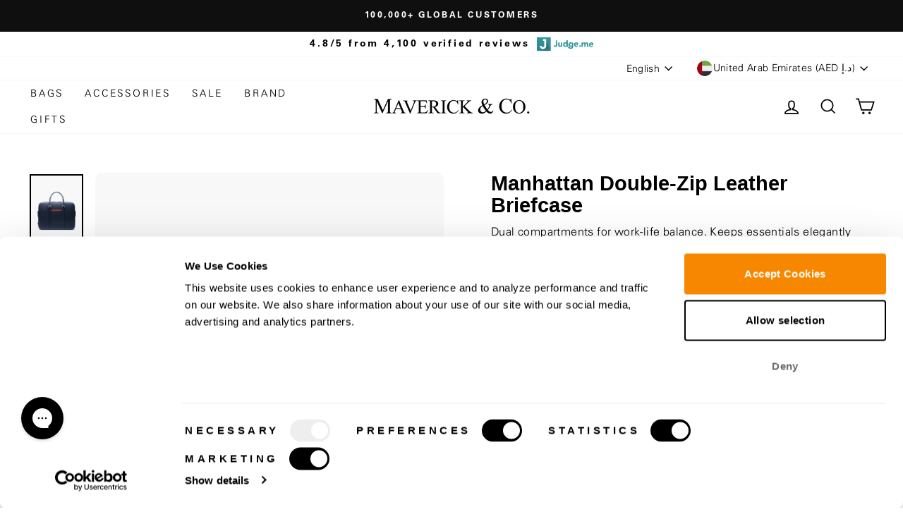

--- FILE ---
content_type: text/html; charset=utf-8
request_url: https://maverickandco.co/en-ae/cart?t=1768891059369&view=ajax
body_size: -871
content:












<div
  class="cart__items"
  data-count="0"
  data-cart-subtotal="0"
  data-cart-original="0"
>
  
</div>
<div class="cart__discounts cart__item-sub cart__item-row hide">
  <div>Discounts</div>
  <div>
    
  </div>
</div>


--- FILE ---
content_type: text/javascript
request_url: https://maverickandco.co/cdn/shop/t/374/assets/shipping-bar-script.js?v=7545964338906143341767693009
body_size: 1629
content:
$(document).ready(function(){const countries=[{code:"AL",name:"Albania"},{code:"AT",name:"Austria"},{code:"AU",name:"Australia"},{code:"BY",name:"Belarus"},{code:"BE",name:"Belgium"},{code:"BA",name:"Bosnia and Herzegovina"},{code:"BG",name:"Bulgaria"},{code:"CA",name:"Canada"},{code:"CN",name:"China"},{code:"HR",name:"Croatia"},{code:"CY",name:"Cyprus"},{code:"CZ",name:"Czech"},{code:"DK",name:"Denmark"},{code:"EE",name:"Estonia"},{code:"FO",name:"Faroe Islands"},{code:"FI",name:"Finland"},{code:"FR",name:"France"},{code:"DE",name:"Germany"},{code:"GR",name:"Greece"},{code:"GL",name:"Greenland"},{code:"HK",name:"Hong Kong"},{code:"HU",name:"Hungary"},{code:"IS",name:"Iceland"},{code:"IE",name:"Ireland"},{code:"IT",name:"Italy"},{code:"JP",name:"Japan"},{code:"LV",name:"Latvia"},{code:"LI",name:"Liechtenstein"},{code:"LT",name:"Lithuania"},{code:"LU",name:"Luxembourg"},{code:"MO",name:"Macao"},{code:"MY",name:"Malaysia"},{code:"MC",name:"Monaco"},{code:"MT",name:"Malta"},{code:"NL",name:"Netherlands"},{code:"NO",name:"Norway"},{code:"PL",name:"Poland"},{code:"PT",name:"Portugal"},{code:"QA",name:"Qatar"},{code:"RO",name:"Romania"},{code:"SA",name:"Saudi Arabia"},{code:"RS",name:"Serbia"},{code:"SG",name:"Singapore"},{code:"SK",name:"Slovakia"},{code:"SI",name:"Slovenia"},{code:"ES",name:"Spain"},{code:"SE",name:"Sweden"},{code:"CH",name:"Switzerland"},{code:"TW",name:"Taiwan"},{code:"TH",name:"Thailand"},{code:"TR",name:"Turkey"},{code:"UA",name:"Ukraine"},{code:"UAE",name:"United Arab Emirates"},{code:"UK",name:"United Kingdom"},{code:"US",name:"United States"},{code:"VA",name:"Vatican City"},{code:"VN",name:"Vietnam"},{code:"REST",name:"Rest Of The World"}],getCookie=name=>{const match=document.cookie.match(new RegExp("(^| )"+name+"=([^;]+)"));return match?match[2]:void 0},getCountryName=code=>{const country2=countries.find(c=>c.code===(code||"").toUpperCase());return country2?country2.name:"Rest Of The World"};let country=getCookie("country-origin"),countryName=getCountryName(country);$(`.progress_bar_values[data-country="${countryName}"]`).length===0&&(countryName="Rest Of The World"),$(`.progress_bar_values[data-country="${countryName}"]`).addClass("current-country"),$(`.upsell-main-container[data-country="${countryName}"]`).show().addClass("upsell-active");let isCartUpdating=!1,cartUpdateCooldown=!1;const CART_UPDATE_COOLDOWN_MS=2e3;function startCartUpdateCooldown(){cartUpdateCooldown=!0,setTimeout(()=>{cartUpdateCooldown=!1},CART_UPDATE_COOLDOWN_MS)}class CartWatcher{async fetchCart(){return(await fetch("/cart.js")).json()}storeCart(cart){localStorage.setItem("cart",JSON.stringify(cart))}storedCart(){return JSON.parse(localStorage.getItem("cart"))||{items:[]}}findCartChanges(oldCart,newCart){const onlyInLeft=(l,r)=>l.filter(li=>!r.some(ri=>li.key==ri.key));let result={added:onlyInLeft(newCart.items,oldCart.items),removed:onlyInLeft(oldCart.items,newCart.items)};return oldCart.items.forEach(oi=>{const ni=newCart.items.find(i=>i.key==oi.key&&i.quantity!=oi.quantity);if(ni){let quantity=ni.quantity-oi.quantity,item={...ni,quantity:Math.abs(quantity)};quantity>0?result.added.push(item):result.removed.push(item)}}),result}async emitCartChanges(){if(isCartUpdating||cartUpdateCooldown)return;const newCart=await this.fetchCart(),oldCart=this.storedCart();areJSONsEqual(newCart,oldCart)||window.dispatchEvent(new CustomEvent("cart_changed",{detail:newCart})),this.storeCart(newCart)}observeCartChanges(){new PerformanceObserver(list=>{list.getEntries().forEach(entry=>{["xmlhttprequest","fetch"].includes(entry.initiatorType)&&/\/cart\//.test(entry.name)&&this.emitCartChanges()})}).observe({entryTypes:["resource"]})}init(){this.emitCartChanges().then(()=>this.observeCartChanges())}}const areJSONsEqual=(a,b)=>JSON.stringify(a)===JSON.stringify(b);new CartWatcher().init(),window.addEventListener("cart_changed",function(e){checkCart(e.detail),$(`#upsell-main-container[data-country="${countryName}"]`).load(`${location.href} #upsell-main-container[data-country="${countryName}"] > *`,"",function(){window.dispatchEvent(new CustomEvent("fetchUpsellItemsDate",{detail:{country:countryName}})),$(`.upsell-main-container[data-country="${countryName}"]`).show().addClass("upsell-active")})});const symbol=$("body").data("currency_sym"),currentElem=$(".progress_bar_values.current-country"),tiers={count:Number(currentElem.attr("data-tiers")),1:{threshold:Number(currentElem.attr("data-threshold1")),text:currentElem.attr("data-threshold1text"),code:currentElem.attr("data-threshold1code"),before:currentElem.attr("data-beforetier1")},2:{threshold:Number(currentElem.attr("data-threshold2")),text:currentElem.attr("data-threshold2text"),code:currentElem.attr("data-threshold2code"),before:currentElem.attr("data-beforetier2")},3:{threshold:Number(currentElem.attr("data-threshold3")),text:currentElem.attr("data-threshold3text"),code:currentElem.attr("data-threshold3code"),before:currentElem.attr("data-beforetier3")},completedText:currentElem.attr("data-completedtext")},appendThreshold=(num,left)=>{$(".progress-bar-container").append(`<div class="threshold threshold-${num}" style="left: ${left}%;">
        <span class="price">${Shopify.formatMoney(tiers[num].threshold,symbol+"{{amount}}")}</span>
        <span class="main"></span>
        <span class="discount">${tiers[num].text}</span>
      </div>`)};tiers.count===1?appendThreshold(1,50):tiers.count===2?(appendThreshold(1,25),appendThreshold(2,75)):tiers.count===3&&(appendThreshold(1,25),appendThreshold(2,50),appendThreshold(3,75));function getCurrentCartDiscounts(cart){return(cart.discount_codes||[]).map(d=>(d.code||"").toLowerCase())}function applyDiscountIfNeeded(cart,code){const current=getCurrentCartDiscounts(cart);code&&(current.includes(code.toLowerCase())||($(".cart-loader-full").show(),applyDiscount(code)))}function clearDiscountIfNeeded(cart){getCurrentCartDiscounts(cart).length&&($(".cart-loader-full").show(),clearDiscount())}function applyDiscount(code){isCartUpdating=!0,startCartUpdateCooldown(),fetch("/cart/update.js",{method:"POST",headers:{"Content-Type":"application/json"},body:JSON.stringify({discount:code})}).then(response=>response.json()).then(()=>{isCartUpdating=!1,document.dispatchEvent(new Event("cart:build")),setTimeout(function(){$(".cart-loader-full").hide()},1e3)}).catch(error=>{isCartUpdating=!1,console.error(error)})}function clearDiscount(){localStorage.removeItem("discountCode"),isCartUpdating=!0,startCartUpdateCooldown(),fetch("/cart/update.js",{method:"POST",headers:{"Content-Type":"application/json"},body:JSON.stringify({discount:""})}).then(response=>response.json()).then(()=>{isCartUpdating=!1,document.dispatchEvent(new Event("cart:build")),setTimeout(function(){$(".cart-loader-full").hide()},1e3)}).catch(error=>{isCartUpdating=!1,console.error(error)})}$.ajax({type:"GET",url:"/cart.js",dataType:"json",success:checkCart});function checkCart(cartdata){let{count,1:tier1,2:tier2,3:tier3,completedText}=tiers,otPrice=cartdata.original_total_price;if(!(otPrice>0)){$(".cart-discount-progress").hide();return}$(".cart-discount-progress").show(),count===1?otPrice<tier1.threshold?($(".cart-discount-progress .text-code").html(tier1.before.replace("{{amount_left}}",tier1.threshold-otPrice)),clearDiscountIfNeeded(cartdata),$(".progress-bar").find("#progress").css("width","40%")):($(".cart-discount-progress .text-code").html(completedText),applyDiscountIfNeeded(cartdata,tier1.code),$(".progress-bar").find("#progress").css("width","100%")):count===2?otPrice<tier1.threshold?($(".cart-discount-progress .text-code").html(tier1.before.replace("{{amount_left}}",Shopify.formatMoney(tier1.threshold-otPrice,symbol+"{{amount}}"))),clearDiscountIfNeeded(cartdata),$(".progress-bar").find("#progress").css("width","23%")):otPrice>=tier1.threshold&&otPrice<=tier2.threshold?($(".cart-discount-progress .text-code").html(tier2.before.replace("{{amount_left}}",Shopify.formatMoney(tier2.threshold-otPrice,symbol+"{{amount}}"))),applyDiscountIfNeeded(cartdata,tier1.code),$(".progress-bar").find("#progress").css("width","45%")):($(".cart-discount-progress .text-code").html(completedText),applyDiscountIfNeeded(cartdata,tier2.code),$(".progress-bar").find("#progress").css("width","100%")):count===3&&(otPrice<tier1.threshold?($(".cart-discount-progress .text-code").html(tier1.before.replace("{{amount_left}}",Shopify.formatMoney(tier1.threshold-otPrice,symbol+"{{amount}}"))),clearDiscountIfNeeded(cartdata),$(".progress-bar").find("#progress").css("width","23%")):otPrice>=tier1.threshold&&otPrice<=tier2.threshold?($(".cart-discount-progress .text-code").html(tier2.before.replace("{{amount_left}}",Shopify.formatMoney(tier2.threshold-otPrice,symbol+"{{amount}}"))),applyDiscountIfNeeded(cartdata,tier1.code),$(".progress-bar").find("#progress").css("width","45%")):otPrice>=tier2.threshold&&otPrice<=tier3.threshold?($(".cart-discount-progress .text-code").html(tier3.before.replace("{{amount_left}}",Shopify.formatMoney(tier3.threshold-otPrice,symbol+"{{amount}}"))),applyDiscountIfNeeded(cartdata,tier3.code),$(".progress-bar").find("#progress").css("width","67%")):($(".cart-discount-progress .text-code").html(completedText),applyDiscountIfNeeded(cartdata,tier3.code),$(".progress-bar").find("#progress").css("width","100%")))}});
//# sourceMappingURL=/cdn/shop/t/374/assets/shipping-bar-script.js.map?v=7545964338906143341767693009


--- FILE ---
content_type: text/javascript; charset=utf-8
request_url: https://maverickandco.co/en-ae/cart/update.js
body_size: 384
content:
{"token":"hWN7ofZ5mHJZugVcycx8LHFZ?key=590e44eddd6c8cf71d69b2b298e32cbd","note":null,"attributes":{},"original_total_price":0,"total_price":0,"total_discount":0,"total_weight":0.0,"item_count":0,"items":[],"requires_shipping":false,"currency":"AED","items_subtotal_price":0,"cart_level_discount_applications":[],"discount_codes":[],"items_changelog":{"added":[]}}

--- FILE ---
content_type: text/json
request_url: https://conf.config-security.com/model
body_size: 88
content:
{"title":"recommendation AI model (keras)","structure":"release_id=0x5f:35:58:65:4b:78:6b:7b:31:7a:27:3b:4c:5b:63:22:7c:61:5c:30:5f:74:31:76:24:33:35:4c:40;keras;6j3vr23lzagyx4mmd631e5biwjsu9mgft88pkixo7nkdokgvg01ca300vi82i8krj7n2ffiu","weights":"../weights/5f355865.h5","biases":"../biases/5f355865.h5"}